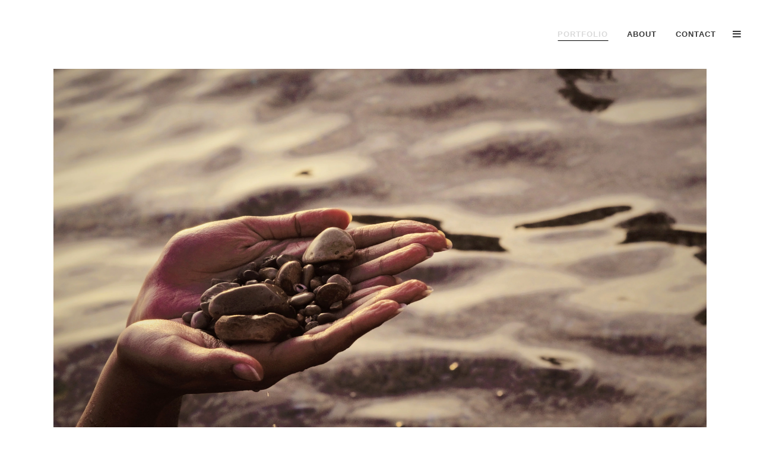

--- FILE ---
content_type: text/html; charset=UTF-8
request_url: https://www.navroopsahdev.in/photography/ibiza-summer-2015/
body_size: 15503
content:
<!DOCTYPE html><html lang="en-US"><head><script data-no-optimize="1">var litespeed_docref=sessionStorage.getItem("litespeed_docref");litespeed_docref&&(Object.defineProperty(document,"referrer",{get:function(){return litespeed_docref}}),sessionStorage.removeItem("litespeed_docref"));</script> <meta charset="UTF-8"/><link rel="profile" href="https://gmpg.org/xfn/11" /><meta name=viewport content="width=device-width,initial-scale=1,user-scalable=no"><title>Ibiza, Summer 2015 &#8211; Navroop Sahdev Photography</title><meta name='robots' content='max-image-preview:large' /><link rel='dns-prefetch' href='//stats.wp.com' /><link rel='dns-prefetch' href='//fonts.googleapis.com' /><link rel="alternate" type="application/rss+xml" title="Navroop Sahdev Photography &raquo; Feed" href="https://www.navroopsahdev.in/feed/" /><link rel="alternate" type="application/rss+xml" title="Navroop Sahdev Photography &raquo; Comments Feed" href="https://www.navroopsahdev.in/comments/feed/" /><link rel="alternate" title="oEmbed (JSON)" type="application/json+oembed" href="https://www.navroopsahdev.in/wp-json/oembed/1.0/embed?url=https%3A%2F%2Fwww.navroopsahdev.in%2Fphotography%2Fibiza-summer-2015%2F" /><link rel="alternate" title="oEmbed (XML)" type="text/xml+oembed" href="https://www.navroopsahdev.in/wp-json/oembed/1.0/embed?url=https%3A%2F%2Fwww.navroopsahdev.in%2Fphotography%2Fibiza-summer-2015%2F&#038;format=xml" /><style id='wp-img-auto-sizes-contain-inline-css' type='text/css'>img:is([sizes=auto i],[sizes^="auto," i]){contain-intrinsic-size:3000px 1500px}
/*# sourceURL=wp-img-auto-sizes-contain-inline-css */</style><style id="litespeed-ccss">ul{box-sizing:border-box}:root{--wp--preset--font-size--normal:16px;--wp--preset--font-size--huge:42px}.aligncenter{clear:both}html :where(img[class*=wp-image-]){height:auto;max-width:100%}:root{--wp--preset--aspect-ratio--square:1;--wp--preset--aspect-ratio--4-3:4/3;--wp--preset--aspect-ratio--3-4:3/4;--wp--preset--aspect-ratio--3-2:3/2;--wp--preset--aspect-ratio--2-3:2/3;--wp--preset--aspect-ratio--16-9:16/9;--wp--preset--aspect-ratio--9-16:9/16;--wp--preset--color--black:#000000;--wp--preset--color--cyan-bluish-gray:#abb8c3;--wp--preset--color--white:#ffffff;--wp--preset--color--pale-pink:#f78da7;--wp--preset--color--vivid-red:#cf2e2e;--wp--preset--color--luminous-vivid-orange:#ff6900;--wp--preset--color--luminous-vivid-amber:#fcb900;--wp--preset--color--light-green-cyan:#7bdcb5;--wp--preset--color--vivid-green-cyan:#00d084;--wp--preset--color--pale-cyan-blue:#8ed1fc;--wp--preset--color--vivid-cyan-blue:#0693e3;--wp--preset--color--vivid-purple:#9b51e0;--wp--preset--gradient--vivid-cyan-blue-to-vivid-purple:linear-gradient(135deg,rgba(6,147,227,1) 0%,rgb(155,81,224) 100%);--wp--preset--gradient--light-green-cyan-to-vivid-green-cyan:linear-gradient(135deg,rgb(122,220,180) 0%,rgb(0,208,130) 100%);--wp--preset--gradient--luminous-vivid-amber-to-luminous-vivid-orange:linear-gradient(135deg,rgba(252,185,0,1) 0%,rgba(255,105,0,1) 100%);--wp--preset--gradient--luminous-vivid-orange-to-vivid-red:linear-gradient(135deg,rgba(255,105,0,1) 0%,rgb(207,46,46) 100%);--wp--preset--gradient--very-light-gray-to-cyan-bluish-gray:linear-gradient(135deg,rgb(238,238,238) 0%,rgb(169,184,195) 100%);--wp--preset--gradient--cool-to-warm-spectrum:linear-gradient(135deg,rgb(74,234,220) 0%,rgb(151,120,209) 20%,rgb(207,42,186) 40%,rgb(238,44,130) 60%,rgb(251,105,98) 80%,rgb(254,248,76) 100%);--wp--preset--gradient--blush-light-purple:linear-gradient(135deg,rgb(255,206,236) 0%,rgb(152,150,240) 100%);--wp--preset--gradient--blush-bordeaux:linear-gradient(135deg,rgb(254,205,165) 0%,rgb(254,45,45) 50%,rgb(107,0,62) 100%);--wp--preset--gradient--luminous-dusk:linear-gradient(135deg,rgb(255,203,112) 0%,rgb(199,81,192) 50%,rgb(65,88,208) 100%);--wp--preset--gradient--pale-ocean:linear-gradient(135deg,rgb(255,245,203) 0%,rgb(182,227,212) 50%,rgb(51,167,181) 100%);--wp--preset--gradient--electric-grass:linear-gradient(135deg,rgb(202,248,128) 0%,rgb(113,206,126) 100%);--wp--preset--gradient--midnight:linear-gradient(135deg,rgb(2,3,129) 0%,rgb(40,116,252) 100%);--wp--preset--font-size--small:13px;--wp--preset--font-size--medium:20px;--wp--preset--font-size--large:36px;--wp--preset--font-size--x-large:42px;--wp--preset--spacing--20:0.44rem;--wp--preset--spacing--30:0.67rem;--wp--preset--spacing--40:1rem;--wp--preset--spacing--50:1.5rem;--wp--preset--spacing--60:2.25rem;--wp--preset--spacing--70:3.38rem;--wp--preset--spacing--80:5.06rem;--wp--preset--shadow--natural:6px 6px 9px rgba(0, 0, 0, 0.2);--wp--preset--shadow--deep:12px 12px 50px rgba(0, 0, 0, 0.4);--wp--preset--shadow--sharp:6px 6px 0px rgba(0, 0, 0, 0.2);--wp--preset--shadow--outlined:6px 6px 0px -3px rgba(255, 255, 255, 1), 6px 6px rgba(0, 0, 0, 1);--wp--preset--shadow--crisp:6px 6px 0px rgba(0, 0, 0, 1)}.fa{display:inline-block;font:normal normal normal 14px/1 FontAwesome;font-size:inherit;text-rendering:auto;-webkit-font-smoothing:antialiased;-moz-osx-font-smoothing:grayscale}.fa-stack{position:relative;display:inline-block;width:2em;height:2em;line-height:2em;vertical-align:middle}.fa-bars:before{content:""}.fa-angle-right:before{content:""}.fa-angle-up:before{content:""}.fa-angle-down:before{content:""}a,body,div,h5,html,i,li,p,span,ul{background:0 0;border:0;margin:0;padding:0;vertical-align:baseline;outline:0}header,nav,section{display:block}a img{border:none}.wp-caption,img{max-width:100%;height:auto}.wp-caption-text{font-style:italic;margin:0}h5{font-size:18px;line-height:1.444444444444444em;letter-spacing:1px;font-weight:700;text-transform:uppercase}h5{color:#393939}a{color:#e6ae48;text-decoration:none}img{image-rendering:optimizeQuality}ul{list-style-position:inside}.clearfix:after,.clearfix:before{content:" ";display:table}.clearfix:after{clear:both}.aligncenter{display:block;margin:10px auto}html{height:100%;margin:0!important}body{font-family:Raleway,sans-serif;font-size:13px;line-height:23px;color:#8d8d8d;font-weight:400;background-color:#f5f5f5;overflow-y:scroll;overflow-x:hidden!important;-webkit-font-smoothing:antialiased}.wrapper{background-color:#f5f5f5;position:relative;z-index:1000;left:0}.wrapper_inner{width:100%;overflow:hidden}.sticky,.wp-caption,.wp-caption-text{opacity:1}.meta{display:none}.content{margin-top:0;position:relative;z-index:100;background-color:#f5f5f5}.container{position:relative;padding:0;width:100%;z-index:100}.container_inner{width:1100px;margin:0 auto}.content .container{background-color:#f5f5f5}.content .container .container_inner.default_template_holder{padding-top:44px}.ajax_loader{position:fixed;top:50%;left:50%;z-index:1100;display:none}.ajax_loader_1{position:relative;display:inline-block;width:100%;height:100%}@-webkit-keyframes pulsating_circle{0%{-webkit-transform:scale(.1);transform:scale(.1);opacity:1}70%{-webkit-transform:scale(1);transform:scale(1);opacity:.7}100%{opacity:0}}@keyframes pulsating_circle{0%{-webkit-transform:scale(.1);transform:scale(.1);opacity:1}70%{-webkit-transform:scale(1);transform:scale(1);opacity:.7}100%{opacity:0}}.ajax_loader .pulsating_circle{height:50px;width:50px;border-radius:100%;border:2px solid #303030;-webkit-animation:pulsating_circle 1s 0s infinite cubic-bezier(.21,.53,.56,.8);animation:pulsating_circle 1s 0s infinite cubic-bezier(.21,.53,.56,.8)}#back_to_top{height:auto;position:fixed;bottom:65px;margin:0;z-index:10000;right:25px;opacity:0;visibility:hidden}#back_to_top>span{width:46px;height:46px;line-height:46px;text-decoration:none;text-align:center;font-size:15px;color:#fff;background-color:#d1d1d1;border:1px solid #fff0;-webkit-box-sizing:border-box;box-sizing:border-box}header{width:100%;display:inline-block;margin:0;vertical-align:middle;position:relative;z-index:110;-webkit-backface-visibility:hidden}header .header_inner_left{position:absolute;left:45px;top:0}header .header_top_bottom_holder{position:relative}.header_inner_right{float:right;position:relative;z-index:110}.header_bottom{padding:0 45px;position:relative;background-color:#fff}.logo_wrapper{height:100px;float:left}.q_logo{position:relative;top:50%;left:0}.q_logo a{position:relative;display:block;visibility:hidden}.q_logo img{display:block;opacity:1;position:absolute;top:-50%;width:auto!important;max-width:none}.q_logo img.dark,.q_logo img.light,.q_logo img.sticky{opacity:0}.side_area_slide_with_content .side_menu{right:-400px;width:400px;z-index:1005;box-sizing:border-box;-webkit-box-sizing:border-box;-moz-box-sizing:border-box}header.fixed{width:100%;position:fixed;z-index:110;top:0;left:0}@media only screen and (min-width:1000px){header:not(.centered_logo) .q_logo img{height:100%}}nav.main_menu{position:absolute;left:50%;z-index:100;text-align:left}nav.main_menu.right{position:relative;left:auto;float:right}nav.main_menu ul{list-style:none outside none;margin:0;padding:0}nav.main_menu>ul{left:-50%;position:relative}nav.main_menu.right>ul{left:auto}nav.main_menu ul li{display:inline-block;float:left;padding:0;margin:0;background-repeat:no-repeat;background-position:right}nav.main_menu ul li a{color:#777;font-weight:400;text-decoration:none;display:inline-block;position:relative;line-height:100px;padding:0;margin:0}nav.main_menu>ul>li>a{position:relative;padding:0 24px;color:dimgray;text-transform:uppercase;font-weight:700;font-size:12px;letter-spacing:2px;display:inline-block;height:100%;background-color:#fff0}nav.main_menu>ul>li:not(:first-child):before{content:"|";position:relative;left:-2px;top:-1px;color:dimgray;font-size:12px;font-weight:400}nav.main_menu>ul>li.active>a{color:#e6ae48}nav.main_menu>ul>li>a>i.blank{display:none}.menu-animation-underline nav.main_menu>ul>li>a .menu-text{position:relative}.menu-animation-underline nav.main_menu>ul>li>a .menu-text:before{content:"";display:block;width:0%;height:1px;background-color:#e6ae48;position:absolute;left:50%;-webkit-transform:translate(-50%,0) translateZ(0);transform:translate(-50%,0) translateZ(0)}.menu-animation-underline nav.main_menu>ul>li>a .menu-text:before{bottom:-4px}.menu-animation-underline nav.main_menu>ul>li.active>a .menu-text:before{width:100%}.drop_down ul{list-style:none}.drop_down ul li{position:relative}.drop_down .second{left:0;margin:0;top:100%;position:absolute;display:block;visibility:hidden;overflow:hidden;opacity:0;z-index:10;border-top:5px solid #e6ae48}.drop_down .second .inner{position:relative;padding:0;display:block;z-index:997}.drop_down .second .inner>ul,li.narrow .second .inner ul{display:inline-block;position:relative;background-color:#fff}li.narrow .second .inner ul{padding:14px 0 22px}.drop_down .second .inner ul li{display:block;padding:0 15px;position:relative;float:none;height:auto;background:0;width:190px}li.narrow .second .inner ul li:last-child{border-bottom:none}.drop_down .narrow .second .inner ul li{padding:0;width:235px}.drop_down .second .inner ul li a{display:block;color:#a6a6a6;height:auto;font-size:12px;line-height:34px;font-weight:500;margin:0 24px;padding:0 4px;border-bottom:1px solid #fff0}.drop_down .second .inner>ul>li:last-child>a{border-bottom:0}.drop_down .second i{display:none}.mobile_menu_button{display:none;float:left;height:100px;margin:0 20px 0 0}.mobile_menu_button span{color:#777;width:19px;height:17px;font-size:14px;z-index:50;display:table-cell;position:relative;vertical-align:middle}nav.mobile_menu{display:none;width:100%;float:left;position:relative;top:0;text-align:left;overflow:hidden;background-color:#fff;z-index:100}nav.mobile_menu ul{display:none;width:100%;position:relative;list-style:none;padding:0;margin:0}nav.mobile_menu>ul{margin-bottom:-1px!important}nav.mobile_menu ul li{margin:0;padding:0;position:relative}nav.mobile_menu ul li{border-bottom:1px solid #eaeaea}nav.mobile_menu ul li:last-child{border:0!important}nav.mobile_menu ul>li.has_sub>span.mobile_arrow{display:inline-block;float:right;height:35px;line-height:35px;margin:0;padding:0 10px 0 0;position:absolute;top:0;right:0;text-align:right;width:50px;color:#8d8d8d;z-index:9000}nav.mobile_menu ul li span.mobile_arrow i{color:inherit}nav.mobile_menu ul>li>span.mobile_arrow i{display:none}nav.mobile_menu ul>li.has_sub>span.mobile_arrow i{display:inline}nav.mobile_menu ul>li.has_sub>span.mobile_arrow i.fa-angle-down{display:none}nav.mobile_menu ul li a{font-size:13px;color:#8d8d8d;padding:9px 0;display:block;position:relative;text-transform:none;line-height:17px;letter-spacing:0}nav.mobile_menu ul li.active>a{color:#e6ae48}nav.mobile_menu ul li ul li{margin:0 0 0 20px}.side_menu_button_wrapper{display:table}.side_menu_button{display:table-cell;vertical-align:middle;height:100px}.side_menu_button>a{font-size:14px;position:relative;display:inline;width:20px;height:20px;padding:0 12px}.mobile_menu_button span,.side_menu_button>a{color:#5d5d5d}:-moz-placeholder,:-ms-input-placeholder,::-moz-placeholder,::-webkit-input-placeholder{color:#fff;margin:10px 0 0}.content .container .container_inner>p{margin-bottom:15px}.side_menu{background-color:#393939;height:100%;min-height:100%;overflow:hidden;padding:30px;position:fixed;top:0;right:-270px;width:270px;z-index:90;box-sizing:border-box;-webkit-box-sizing:border-box;-moz-box-sizing:border-box}.side_menu h5{margin:0 0 12px 0;color:#fff}.side_menu .widget{margin:0 0 30px}.side_menu a,.side_menu p{color:#8d8d8d}.side_menu .side_menu_title{display:block;margin:0 0 12px}.side_menu h5{color:#fff}.side_menu a.close_side_menu_fold{display:inline-block;position:absolute;top:30px;right:30px;width:19px;height:19px;line-height:19px;z-index:1000}.side_menu a.close_side_menu_fold .line{height:3px;width:19px;background-color:#fff0;margin:0;top:50%;-ms-transform:translateY(-50%);transform:translateY(-50%);-webkit-transform:translateY(-50%);left:0;position:absolute;display:inline-block}.side_menu a.close_side_menu_fold .line:before{background-color:#fff;-webkit-transform:rotate(-45deg);-ms-transform:rotate(-45deg);transform:rotate(-45deg);height:3px;width:19px;top:0;content:"";display:block;position:absolute;z-index:-1;-webkit-backface-visibility:hidden}.side_menu a.close_side_menu_fold .line:after{background-color:#fff;-webkit-transform:rotate(45deg);-ms-transform:rotate(45deg);transform:rotate(45deg);height:3px;width:19px;top:0;content:"";display:block;position:absolute;z-index:-1;-webkit-backface-visibility:hidden}a,nav.main_menu>ul>li.active>a,nav.mobile_menu ul li.active>a{color:#000}.menu-animation-underline nav.main_menu>ul>li>a .menu-text:before{background-color:#000}.drop_down .second{border-color:#000}.ajax_loader .pulsating_circle{border-color:#393939}body{font-family:"Raleway",sans-serif;color:dimgray;font-size:14px;font-weight:400}body,.wrapper,.content,.content .container{background-color:#fff}.header_bottom{background-color:rgb(255 255 255)}.content{margin-top:0}.logo_wrapper,.side_menu_button{height:116px}nav.main_menu>ul>li>a{line-height:116px}nav.main_menu>ul>li>a{color:#393939;font-family:"Raleway",sans-serif;font-size:13px;font-style:normal;font-weight:700;text-transform:uppercase;letter-spacing:1px}nav.main_menu>ul>li.active>a{color:#dadada}nav.main_menu>ul>li:not(:first-child):before{font-size:13px}nav.main_menu>ul>li:not(:first-child):before{content:none}nav.main_menu>ul>li>a{padding:0 16px}.drop_down .second .inner>ul>li>a{color:#ababab;font-family:"Open Sans",sans-serif!important;font-size:13px;line-height:27px;font-style:normal;font-weight:400;text-transform:capitalize;letter-spacing:0}.drop_down .second{border-color:#555}.drop_down .second{border-color:#e2e2e2}.drop_down .second{border-width:1px}.drop_down .second .inner ul li a{padding-top:5px;padding-bottom:5px}nav.mobile_menu ul li a{color:#393939;font-family:"Raleway",sans-serif;font-size:12px;font-style:normal;font-weight:600;text-transform:uppercase;letter-spacing:1px}nav.mobile_menu ul>li.has_sub>span.mobile_arrow{color:#393939}nav.mobile_menu ul li.active>a{color:#dadada}nav.mobile_menu ul li{border-color:#fff}h5{font-family:"Raleway",sans-serif;font-size:17px;font-style:normal;font-weight:700;letter-spacing:2px;text-transform:uppercase}h5{color:#393939}p{font-family:"Open Sans",sans-serif;font-size:14px;line-height:32px;letter-spacing:0;font-weight:400;font-style:normal;text-transform:none;color:dimgray}a{color:dimgray}.menu-animation-underline nav.main_menu>ul>li>a .menu-text:before{background-color:#000}#back_to_top>span{font-size:20px;color:#fff;background-color:#393939}.side_menu{background-color:#393939}.side_menu .widget,.side_menu .widget p{color:#d9d9d9}.side_menu h5{font-family:Raleway,sans-serif;font-size:14px;letter-spacing:1px;font-weight:700;font-style:normal;text-transform:uppercase;color:#fff}.side_menu{text-align:center}.side_menu{padding-top:5%;padding-right:40px;padding-left:40px}.side_menu a.close_side_menu_fold{top:48px}.side_menu a.close_side_menu_fold{right:30px}.side_menu_button>a,.mobile_menu_button span{color:#393939;font-size:16px}@media only screen and (max-width:1200px){.container_inner{width:950px}}@media only screen and (max-width:1000px){.container_inner{width:768px}.header_inner_left,header{position:relative!important;left:0!important;margin-bottom:0}.content{margin-bottom:0!important}header{top:0!important;margin-top:0!important;display:block}.header_bottom{background-color:#fff}header .q_logo img.normal{display:block!important;opacity:1!important;position:relative;margin:0 auto}header .q_logo img.dark,header .q_logo img.light,header .q_logo img.sticky{display:none!important}.main_menu{display:none!important}nav.mobile_menu{display:block}.mobile_menu_button{display:table}nav.mobile_menu>ul{margin:0 auto}.logo_wrapper{display:table;height:100px;left:50%;position:absolute}.q_logo{display:table-cell;position:relative;top:auto;vertical-align:middle}.q_logo a{left:-50%;width:auto!important}.q_logo img{top:0;left:0}.side_menu_button{height:100px}.content .container .container_inner.default_template_holder{padding:44px 0 0}body .content{margin-top:0!important}}@media only screen and (max-width:768px){.container_inner{width:600px}}@media only screen and (max-width:600px){.container_inner{width:420px}}@media only screen and (max-width:480px){.container_inner{width:300px}.header_bottom{padding:0 25px}nav.mobile_menu>ul{width:auto}.side_menu_button>a{padding:0 0 0 5px}.side_area_slide_with_content .side_menu{width:300px}}@media only screen and (max-width:420px){.header_bottom{padding:0 15px}}@media only screen and (max-width:350px){.container_inner{width:95%}}@media only screen and (max-width:1000px){.header_bottom{background-color:#fff}}.header_bottom{padding:0 20px}header .header_inner_left{left:30px}</style><link rel="preload" data-asynced="1" data-optimized="2" as="style" onload="this.onload=null;this.rel='stylesheet'" href="https://www.navroopsahdev.in/wp-content/litespeed/ucss/6bf47196290b16b09aaa5a5d984a5113.css?ver=9ccad" /><script data-optimized="1" type="litespeed/javascript" data-src="https://www.navroopsahdev.in/wp-content/plugins/litespeed-cache/assets/js/css_async.min.js"></script> <style id='global-styles-inline-css' type='text/css'>:root{--wp--preset--aspect-ratio--square: 1;--wp--preset--aspect-ratio--4-3: 4/3;--wp--preset--aspect-ratio--3-4: 3/4;--wp--preset--aspect-ratio--3-2: 3/2;--wp--preset--aspect-ratio--2-3: 2/3;--wp--preset--aspect-ratio--16-9: 16/9;--wp--preset--aspect-ratio--9-16: 9/16;--wp--preset--color--black: #000000;--wp--preset--color--cyan-bluish-gray: #abb8c3;--wp--preset--color--white: #ffffff;--wp--preset--color--pale-pink: #f78da7;--wp--preset--color--vivid-red: #cf2e2e;--wp--preset--color--luminous-vivid-orange: #ff6900;--wp--preset--color--luminous-vivid-amber: #fcb900;--wp--preset--color--light-green-cyan: #7bdcb5;--wp--preset--color--vivid-green-cyan: #00d084;--wp--preset--color--pale-cyan-blue: #8ed1fc;--wp--preset--color--vivid-cyan-blue: #0693e3;--wp--preset--color--vivid-purple: #9b51e0;--wp--preset--gradient--vivid-cyan-blue-to-vivid-purple: linear-gradient(135deg,rgb(6,147,227) 0%,rgb(155,81,224) 100%);--wp--preset--gradient--light-green-cyan-to-vivid-green-cyan: linear-gradient(135deg,rgb(122,220,180) 0%,rgb(0,208,130) 100%);--wp--preset--gradient--luminous-vivid-amber-to-luminous-vivid-orange: linear-gradient(135deg,rgb(252,185,0) 0%,rgb(255,105,0) 100%);--wp--preset--gradient--luminous-vivid-orange-to-vivid-red: linear-gradient(135deg,rgb(255,105,0) 0%,rgb(207,46,46) 100%);--wp--preset--gradient--very-light-gray-to-cyan-bluish-gray: linear-gradient(135deg,rgb(238,238,238) 0%,rgb(169,184,195) 100%);--wp--preset--gradient--cool-to-warm-spectrum: linear-gradient(135deg,rgb(74,234,220) 0%,rgb(151,120,209) 20%,rgb(207,42,186) 40%,rgb(238,44,130) 60%,rgb(251,105,98) 80%,rgb(254,248,76) 100%);--wp--preset--gradient--blush-light-purple: linear-gradient(135deg,rgb(255,206,236) 0%,rgb(152,150,240) 100%);--wp--preset--gradient--blush-bordeaux: linear-gradient(135deg,rgb(254,205,165) 0%,rgb(254,45,45) 50%,rgb(107,0,62) 100%);--wp--preset--gradient--luminous-dusk: linear-gradient(135deg,rgb(255,203,112) 0%,rgb(199,81,192) 50%,rgb(65,88,208) 100%);--wp--preset--gradient--pale-ocean: linear-gradient(135deg,rgb(255,245,203) 0%,rgb(182,227,212) 50%,rgb(51,167,181) 100%);--wp--preset--gradient--electric-grass: linear-gradient(135deg,rgb(202,248,128) 0%,rgb(113,206,126) 100%);--wp--preset--gradient--midnight: linear-gradient(135deg,rgb(2,3,129) 0%,rgb(40,116,252) 100%);--wp--preset--font-size--small: 13px;--wp--preset--font-size--medium: 20px;--wp--preset--font-size--large: 36px;--wp--preset--font-size--x-large: 42px;--wp--preset--spacing--20: 0.44rem;--wp--preset--spacing--30: 0.67rem;--wp--preset--spacing--40: 1rem;--wp--preset--spacing--50: 1.5rem;--wp--preset--spacing--60: 2.25rem;--wp--preset--spacing--70: 3.38rem;--wp--preset--spacing--80: 5.06rem;--wp--preset--shadow--natural: 6px 6px 9px rgba(0, 0, 0, 0.2);--wp--preset--shadow--deep: 12px 12px 50px rgba(0, 0, 0, 0.4);--wp--preset--shadow--sharp: 6px 6px 0px rgba(0, 0, 0, 0.2);--wp--preset--shadow--outlined: 6px 6px 0px -3px rgb(255, 255, 255), 6px 6px rgb(0, 0, 0);--wp--preset--shadow--crisp: 6px 6px 0px rgb(0, 0, 0);}:where(.is-layout-flex){gap: 0.5em;}:where(.is-layout-grid){gap: 0.5em;}body .is-layout-flex{display: flex;}.is-layout-flex{flex-wrap: wrap;align-items: center;}.is-layout-flex > :is(*, div){margin: 0;}body .is-layout-grid{display: grid;}.is-layout-grid > :is(*, div){margin: 0;}:where(.wp-block-columns.is-layout-flex){gap: 2em;}:where(.wp-block-columns.is-layout-grid){gap: 2em;}:where(.wp-block-post-template.is-layout-flex){gap: 1.25em;}:where(.wp-block-post-template.is-layout-grid){gap: 1.25em;}.has-black-color{color: var(--wp--preset--color--black) !important;}.has-cyan-bluish-gray-color{color: var(--wp--preset--color--cyan-bluish-gray) !important;}.has-white-color{color: var(--wp--preset--color--white) !important;}.has-pale-pink-color{color: var(--wp--preset--color--pale-pink) !important;}.has-vivid-red-color{color: var(--wp--preset--color--vivid-red) !important;}.has-luminous-vivid-orange-color{color: var(--wp--preset--color--luminous-vivid-orange) !important;}.has-luminous-vivid-amber-color{color: var(--wp--preset--color--luminous-vivid-amber) !important;}.has-light-green-cyan-color{color: var(--wp--preset--color--light-green-cyan) !important;}.has-vivid-green-cyan-color{color: var(--wp--preset--color--vivid-green-cyan) !important;}.has-pale-cyan-blue-color{color: var(--wp--preset--color--pale-cyan-blue) !important;}.has-vivid-cyan-blue-color{color: var(--wp--preset--color--vivid-cyan-blue) !important;}.has-vivid-purple-color{color: var(--wp--preset--color--vivid-purple) !important;}.has-black-background-color{background-color: var(--wp--preset--color--black) !important;}.has-cyan-bluish-gray-background-color{background-color: var(--wp--preset--color--cyan-bluish-gray) !important;}.has-white-background-color{background-color: var(--wp--preset--color--white) !important;}.has-pale-pink-background-color{background-color: var(--wp--preset--color--pale-pink) !important;}.has-vivid-red-background-color{background-color: var(--wp--preset--color--vivid-red) !important;}.has-luminous-vivid-orange-background-color{background-color: var(--wp--preset--color--luminous-vivid-orange) !important;}.has-luminous-vivid-amber-background-color{background-color: var(--wp--preset--color--luminous-vivid-amber) !important;}.has-light-green-cyan-background-color{background-color: var(--wp--preset--color--light-green-cyan) !important;}.has-vivid-green-cyan-background-color{background-color: var(--wp--preset--color--vivid-green-cyan) !important;}.has-pale-cyan-blue-background-color{background-color: var(--wp--preset--color--pale-cyan-blue) !important;}.has-vivid-cyan-blue-background-color{background-color: var(--wp--preset--color--vivid-cyan-blue) !important;}.has-vivid-purple-background-color{background-color: var(--wp--preset--color--vivid-purple) !important;}.has-black-border-color{border-color: var(--wp--preset--color--black) !important;}.has-cyan-bluish-gray-border-color{border-color: var(--wp--preset--color--cyan-bluish-gray) !important;}.has-white-border-color{border-color: var(--wp--preset--color--white) !important;}.has-pale-pink-border-color{border-color: var(--wp--preset--color--pale-pink) !important;}.has-vivid-red-border-color{border-color: var(--wp--preset--color--vivid-red) !important;}.has-luminous-vivid-orange-border-color{border-color: var(--wp--preset--color--luminous-vivid-orange) !important;}.has-luminous-vivid-amber-border-color{border-color: var(--wp--preset--color--luminous-vivid-amber) !important;}.has-light-green-cyan-border-color{border-color: var(--wp--preset--color--light-green-cyan) !important;}.has-vivid-green-cyan-border-color{border-color: var(--wp--preset--color--vivid-green-cyan) !important;}.has-pale-cyan-blue-border-color{border-color: var(--wp--preset--color--pale-cyan-blue) !important;}.has-vivid-cyan-blue-border-color{border-color: var(--wp--preset--color--vivid-cyan-blue) !important;}.has-vivid-purple-border-color{border-color: var(--wp--preset--color--vivid-purple) !important;}.has-vivid-cyan-blue-to-vivid-purple-gradient-background{background: var(--wp--preset--gradient--vivid-cyan-blue-to-vivid-purple) !important;}.has-light-green-cyan-to-vivid-green-cyan-gradient-background{background: var(--wp--preset--gradient--light-green-cyan-to-vivid-green-cyan) !important;}.has-luminous-vivid-amber-to-luminous-vivid-orange-gradient-background{background: var(--wp--preset--gradient--luminous-vivid-amber-to-luminous-vivid-orange) !important;}.has-luminous-vivid-orange-to-vivid-red-gradient-background{background: var(--wp--preset--gradient--luminous-vivid-orange-to-vivid-red) !important;}.has-very-light-gray-to-cyan-bluish-gray-gradient-background{background: var(--wp--preset--gradient--very-light-gray-to-cyan-bluish-gray) !important;}.has-cool-to-warm-spectrum-gradient-background{background: var(--wp--preset--gradient--cool-to-warm-spectrum) !important;}.has-blush-light-purple-gradient-background{background: var(--wp--preset--gradient--blush-light-purple) !important;}.has-blush-bordeaux-gradient-background{background: var(--wp--preset--gradient--blush-bordeaux) !important;}.has-luminous-dusk-gradient-background{background: var(--wp--preset--gradient--luminous-dusk) !important;}.has-pale-ocean-gradient-background{background: var(--wp--preset--gradient--pale-ocean) !important;}.has-electric-grass-gradient-background{background: var(--wp--preset--gradient--electric-grass) !important;}.has-midnight-gradient-background{background: var(--wp--preset--gradient--midnight) !important;}.has-small-font-size{font-size: var(--wp--preset--font-size--small) !important;}.has-medium-font-size{font-size: var(--wp--preset--font-size--medium) !important;}.has-large-font-size{font-size: var(--wp--preset--font-size--large) !important;}.has-x-large-font-size{font-size: var(--wp--preset--font-size--x-large) !important;}
/*# sourceURL=global-styles-inline-css */</style><style id='classic-theme-styles-inline-css' type='text/css'>/*! This file is auto-generated */
.wp-block-button__link{color:#fff;background-color:#32373c;border-radius:9999px;box-shadow:none;text-decoration:none;padding:calc(.667em + 2px) calc(1.333em + 2px);font-size:1.125em}.wp-block-file__button{background:#32373c;color:#fff;text-decoration:none}
/*# sourceURL=/wp-includes/css/classic-themes.min.css */</style><style id='stockholm-style-dynamic-responsive-inline-css' type='text/css'>.fotter_top_border_holder {
margin: 0 30px;
width: inherit;
}

.footer_top.footer_top_full {
    padding: 31px 30px;
}

.q_social_icon_holder span.tiny {
font-size: 14px;
}

.q_social_icon_holder {
margin: 0 !important;
}

@media only screen and (max-width: 600px) {
.footer_top_holder .textwidget,
.footer_top_holder .textwidget div {
    text-align: center !important;
}
}

@media only screen and (max-width: 480px) {
.footer_top .column_inner > div {
    margin: 0px !important;
}
}

.header_bottom {
    padding: 0px 20px;
}

header .header_inner_left {
    left: 30px;
}

div.wpcf7 img.ajax-loader {
    display: none !important;
}

h3.info_section_title {
    margin-bottom: 15px;
}

.flexslider .flex-prev {
left: 0px;
}

.flexslider .flex-next {
right: 0px;
}
/*# sourceURL=stockholm-style-dynamic-responsive-inline-css */</style> <script type="litespeed/javascript" data-src="https://www.navroopsahdev.in/wp-includes/js/jquery/jquery.min.js" id="jquery-core-js"></script> <script></script><link rel="https://api.w.org/" href="https://www.navroopsahdev.in/wp-json/" /><link rel="alternate" title="JSON" type="application/json" href="https://www.navroopsahdev.in/wp-json/wp/v2/pages/301" /><link rel="EditURI" type="application/rsd+xml" title="RSD" href="https://www.navroopsahdev.in/xmlrpc.php?rsd" /><link rel="canonical" href="https://www.navroopsahdev.in/photography/ibiza-summer-2015/" /><link rel='shortlink' href='https://www.navroopsahdev.in/?p=301' /><style>img#wpstats{display:none}</style><meta name="generator" content="Powered by WPBakery Page Builder - drag and drop page builder for WordPress."/><link rel="icon" href="https://www.navroopsahdev.in/wp-content/uploads/2016/03/cropped-ns-logo-black-1-1-32x32.png" sizes="32x32" /><link rel="icon" href="https://www.navroopsahdev.in/wp-content/uploads/2016/03/cropped-ns-logo-black-1-1-192x192.png" sizes="192x192" /><link rel="apple-touch-icon" href="https://www.navroopsahdev.in/wp-content/uploads/2016/03/cropped-ns-logo-black-1-1-180x180.png" /><meta name="msapplication-TileImage" content="https://www.navroopsahdev.in/wp-content/uploads/2016/03/cropped-ns-logo-black-1-1-270x270.png" /><style type="text/css" id="wp-custom-css">/*
You can add your own CSS here.

Click the help icon above to learn more.
*/
.contact_detail {
    max-width: 650px;
    margin: 0 auto;
}
.page-template-contact-page .container {
    background-image: url(http://navroopsahdev.in/wp-content/uploads/2015/05/0001-Antarctica-170311-5.jpg?id=503) !important;
    background-position: center !important;
    background-repeat: no-repeat !important;
    background-size: cover !important;
    padding: 40px;
}
.lxt-con{
display:none;}</style><noscript><style>.wpb_animate_when_almost_visible { opacity: 1; }</style></noscript></head><body class="wp-singular page-template-default page page-id-301 page-child parent-pageid-153 wp-theme-stockholm stockholm-core-2.4 select-theme-ver-9.6 ajax_leftright page_not_loaded menu-animation-underline side_area_slide_with_content smooth_scroll  qode_menu_ wpb-js-composer js-comp-ver-8.7.2 vc_responsive"><div class="ajax_loader"><div class="ajax_loader_1"><div class="pulsating_circle"></div></div></div><section class="side_menu right"><div class="side_menu_title"><h5>NAVROOP K. SAHDEV</h5></div>
<a href="#" class="close_side_menu_fold"><i class="line">&nbsp;</i></a><div id="media_image-3" class="widget widget_media_image posts_holder"><img data-lazyloaded="1" src="[data-uri]" width="3184" height="4758" data-src="https://www.navroopsahdev.in/wp-content/uploads/2017/09/0001-Photoshoot-batch-2-edits-170826-e1505093675941.jpg.webp" class="image wp-image-876  attachment-full size-full" alt="navroop_sahdev" style="max-width: 100%; height: auto;" decoding="async" fetchpriority="high" data-srcset="https://www.navroopsahdev.in/wp-content/uploads/2017/09/0001-Photoshoot-batch-2-edits-170826-e1505093675941.jpg.webp 3184w, https://www.navroopsahdev.in/wp-content/uploads/2017/09/0001-Photoshoot-batch-2-edits-170826-e1505093675941-201x300.jpg.webp 201w, https://www.navroopsahdev.in/wp-content/uploads/2017/09/0001-Photoshoot-batch-2-edits-170826-e1505093675941-768x1148.jpg.webp 768w, https://www.navroopsahdev.in/wp-content/uploads/2017/09/0001-Photoshoot-batch-2-edits-170826-e1505093675941-685x1024.jpg.webp 685w, https://www.navroopsahdev.in/wp-content/uploads/2017/09/0001-Photoshoot-batch-2-edits-170826-e1505093675941-700x1046.jpg.webp 700w, https://www.navroopsahdev.in/wp-content/uploads/2017/09/0001-Photoshoot-batch-2-edits-170826-e1505093675941-1100x1644.jpg.webp 1100w" data-sizes="(max-width: 3184px) 100vw, 3184px" /></div><div id="text-9" class="widget widget_text posts_holder"><div class="textwidget"><p>Entrepreneur | Economist | Photographer</p><p>&nbsp;</p></div></div></section><div class="wrapper"><div class="wrapper_inner">
<a id='back_to_top' href='#'>
<span class="fa-stack">
<i class="fa fa-angle-up"></i>				</span>
</a><header class="page_header scrolled_not_transparent scroll_top  fixed"><div class="header_inner clearfix"><div class="header_top_bottom_holder"><div class="header_bottom clearfix" style="background-color:rgba(255, 255, 255, 1);"><div class="header_inner_left"><div class="mobile_menu_button"><span><i class="fa fa-bars"></i></span></div><div class="logo_wrapper"><div class="q_logo">
<a href="https://www.navroopsahdev.in/">
<img data-lazyloaded="1" src="[data-uri]" width="200" height="52" class="normal" data-src="http://www.navroopsahdev.in/wp-content/uploads/2017/06/logo-200.png.webp" alt="Logo"/>
<img data-lazyloaded="1" src="[data-uri]" width="200" height="52" class="light" data-src="http://www.navroopsahdev.in/wp-content/uploads/2017/06/logo-200.png.webp" alt="Logo"/>
<img data-lazyloaded="1" src="[data-uri]" width="200" height="52" class="dark" data-src="http://www.navroopsahdev.in/wp-content/uploads/2017/06/logo-200.png.webp" alt="Logo"/>
<img data-lazyloaded="1" src="[data-uri]" width="200" height="52" class="sticky" data-src="http://www.navroopsahdev.in/wp-content/uploads/2017/06/logo-200.png.webp" alt="Logo"/>
</a></div></div></div><div class="header_inner_right"><div class="side_menu_button_wrapper right"><div class="side_menu_button">
<a class="side_menu_button_link normal" href="#">
<i class="fa fa-bars"></i>	</a></div></div></div><nav class="main_menu drop_down   right"><ul id="menu-main-menu" class=""><li id="nav-menu-item-616" class="menu-item menu-item-type-post_type menu-item-object-page current-page-ancestor current-menu-ancestor current-menu-parent current-page-parent current_page_parent current_page_ancestor menu-item-has-children active has_sub narrow"><a href="https://www.navroopsahdev.in/photography/" class=" current "><i class="menu_icon fa blank"></i><span class="menu-text">Portfolio</span><span class="plus"></span></a><div class="second"><div class="inner"><ul><li id="nav-menu-item-617" class="menu-item menu-item-type-post_type menu-item-object-page "><a href="https://www.navroopsahdev.in/photography/antarctica-summer-2017/" class=""><i class="menu_icon fa blank"></i><span class="menu-text">Antarctica, Summer 2017</span><span class="plus"></span></a></li><li id="nav-menu-item-618" class="menu-item menu-item-type-post_type menu-item-object-page "><a href="https://www.navroopsahdev.in/photography/athens-summer-2015/" class=""><i class="menu_icon fa blank"></i><span class="menu-text">Athens, Summer 2015</span><span class="plus"></span></a></li><li id="nav-menu-item-619" class="menu-item menu-item-type-post_type menu-item-object-page "><a href="https://www.navroopsahdev.in/photography/boston-spring-2015/" class=""><i class="menu_icon fa blank"></i><span class="menu-text">Boston, Spring 2015</span><span class="plus"></span></a></li><li id="nav-menu-item-620" class="menu-item menu-item-type-post_type menu-item-object-page "><a href="https://www.navroopsahdev.in/photography/grunsberg-fall-2015/" class=""><i class="menu_icon fa blank"></i><span class="menu-text">Grünsberg, Fall 2015</span><span class="plus"></span></a></li><li id="nav-menu-item-621" class="menu-item menu-item-type-post_type menu-item-object-page current-menu-item page_item page-item-301 current_page_item "><a href="https://www.navroopsahdev.in/photography/ibiza-summer-2015/" class=""><i class="menu_icon fa blank"></i><span class="menu-text">Ibiza, Summer 2015</span><span class="plus"></span></a></li><li id="nav-menu-item-622" class="menu-item menu-item-type-post_type menu-item-object-page "><a href="https://www.navroopsahdev.in/photography/iceland-summer-2016/" class=""><i class="menu_icon fa blank"></i><span class="menu-text">Iceland, Summer 2016</span><span class="plus"></span></a></li><li id="nav-menu-item-623" class="menu-item menu-item-type-post_type menu-item-object-page "><a href="https://www.navroopsahdev.in/photography/iceland-winter-2015/" class=""><i class="menu_icon fa blank"></i><span class="menu-text">Iceland, Winter 2015</span><span class="plus"></span></a></li><li id="nav-menu-item-624" class="menu-item menu-item-type-post_type menu-item-object-page "><a href="https://www.navroopsahdev.in/photography/longyearbyen-summer-2015/" class=""><i class="menu_icon fa blank"></i><span class="menu-text">Longyearbyen, Summer 2015</span><span class="plus"></span></a></li><li id="nav-menu-item-625" class="menu-item menu-item-type-post_type menu-item-object-page "><a href="https://www.navroopsahdev.in/photography/marleen/" class=""><i class="menu_icon fa blank"></i><span class="menu-text">Marleen, Fall 2015</span><span class="plus"></span></a></li><li id="nav-menu-item-626" class="menu-item menu-item-type-post_type menu-item-object-page "><a href="https://www.navroopsahdev.in/photography/santorini-summer-2015/" class=""><i class="menu_icon fa blank"></i><span class="menu-text">Santorini, Summer 2015</span><span class="plus"></span></a></li><li id="nav-menu-item-627" class="menu-item menu-item-type-post_type menu-item-object-page "><a href="https://www.navroopsahdev.in/photography/tierpark/" class=""><i class="menu_icon fa blank"></i><span class="menu-text">Tierpark, Fall 2015</span><span class="plus"></span></a></li></ul></div></div></li><li id="nav-menu-item-631" class="menu-item menu-item-type-post_type menu-item-object-page  narrow"><a href="https://www.navroopsahdev.in/about/" class=""><i class="menu_icon fa blank"></i><span class="menu-text">About</span><span class="plus"></span></a></li><li id="nav-menu-item-611" class="menu-item menu-item-type-post_type menu-item-object-page  narrow"><a href="https://www.navroopsahdev.in/contact/" class=""><i class="menu_icon fa blank"></i><span class="menu-text">Contact</span><span class="plus"></span></a></li></ul></nav><nav class="mobile_menu"><ul id="menu-main-menu-1" class=""><li id="mobile-menu-item-616" class="menu-item menu-item-type-post_type menu-item-object-page current-page-ancestor current-menu-ancestor current-menu-parent current-page-parent current_page_parent current_page_ancestor menu-item-has-children active has_sub"><a href="https://www.navroopsahdev.in/photography/" class=" current "><span>Portfolio</span></a><span class="mobile_arrow"><i class="fa fa-angle-right"></i><i class="fa fa-angle-down"></i></span><ul class="sub_menu"><li id="mobile-menu-item-617" class="menu-item menu-item-type-post_type menu-item-object-page "><a href="https://www.navroopsahdev.in/photography/antarctica-summer-2017/" class=""><span>Antarctica, Summer 2017</span></a><span class="mobile_arrow"><i class="fa fa-angle-right"></i><i class="fa fa-angle-down"></i></span></li><li id="mobile-menu-item-618" class="menu-item menu-item-type-post_type menu-item-object-page "><a href="https://www.navroopsahdev.in/photography/athens-summer-2015/" class=""><span>Athens, Summer 2015</span></a><span class="mobile_arrow"><i class="fa fa-angle-right"></i><i class="fa fa-angle-down"></i></span></li><li id="mobile-menu-item-619" class="menu-item menu-item-type-post_type menu-item-object-page "><a href="https://www.navroopsahdev.in/photography/boston-spring-2015/" class=""><span>Boston, Spring 2015</span></a><span class="mobile_arrow"><i class="fa fa-angle-right"></i><i class="fa fa-angle-down"></i></span></li><li id="mobile-menu-item-620" class="menu-item menu-item-type-post_type menu-item-object-page "><a href="https://www.navroopsahdev.in/photography/grunsberg-fall-2015/" class=""><span>Grünsberg, Fall 2015</span></a><span class="mobile_arrow"><i class="fa fa-angle-right"></i><i class="fa fa-angle-down"></i></span></li><li id="mobile-menu-item-621" class="menu-item menu-item-type-post_type menu-item-object-page current-menu-item page_item page-item-301 current_page_item "><a href="https://www.navroopsahdev.in/photography/ibiza-summer-2015/" class=""><span>Ibiza, Summer 2015</span></a><span class="mobile_arrow"><i class="fa fa-angle-right"></i><i class="fa fa-angle-down"></i></span></li><li id="mobile-menu-item-622" class="menu-item menu-item-type-post_type menu-item-object-page "><a href="https://www.navroopsahdev.in/photography/iceland-summer-2016/" class=""><span>Iceland, Summer 2016</span></a><span class="mobile_arrow"><i class="fa fa-angle-right"></i><i class="fa fa-angle-down"></i></span></li><li id="mobile-menu-item-623" class="menu-item menu-item-type-post_type menu-item-object-page "><a href="https://www.navroopsahdev.in/photography/iceland-winter-2015/" class=""><span>Iceland, Winter 2015</span></a><span class="mobile_arrow"><i class="fa fa-angle-right"></i><i class="fa fa-angle-down"></i></span></li><li id="mobile-menu-item-624" class="menu-item menu-item-type-post_type menu-item-object-page "><a href="https://www.navroopsahdev.in/photography/longyearbyen-summer-2015/" class=""><span>Longyearbyen, Summer 2015</span></a><span class="mobile_arrow"><i class="fa fa-angle-right"></i><i class="fa fa-angle-down"></i></span></li><li id="mobile-menu-item-625" class="menu-item menu-item-type-post_type menu-item-object-page "><a href="https://www.navroopsahdev.in/photography/marleen/" class=""><span>Marleen, Fall 2015</span></a><span class="mobile_arrow"><i class="fa fa-angle-right"></i><i class="fa fa-angle-down"></i></span></li><li id="mobile-menu-item-626" class="menu-item menu-item-type-post_type menu-item-object-page "><a href="https://www.navroopsahdev.in/photography/santorini-summer-2015/" class=""><span>Santorini, Summer 2015</span></a><span class="mobile_arrow"><i class="fa fa-angle-right"></i><i class="fa fa-angle-down"></i></span></li><li id="mobile-menu-item-627" class="menu-item menu-item-type-post_type menu-item-object-page "><a href="https://www.navroopsahdev.in/photography/tierpark/" class=""><span>Tierpark, Fall 2015</span></a><span class="mobile_arrow"><i class="fa fa-angle-right"></i><i class="fa fa-angle-down"></i></span></li></ul></li><li id="mobile-menu-item-631" class="menu-item menu-item-type-post_type menu-item-object-page "><a href="https://www.navroopsahdev.in/about/" class=""><span>About</span></a><span class="mobile_arrow"><i class="fa fa-angle-right"></i><i class="fa fa-angle-down"></i></span></li><li id="mobile-menu-item-611" class="menu-item menu-item-type-post_type menu-item-object-page "><a href="https://www.navroopsahdev.in/contact/" class=""><span>Contact</span></a><span class="mobile_arrow"><i class="fa fa-angle-right"></i><i class="fa fa-angle-down"></i></span></li></ul></nav></div></div></div></header><div class="content "><div class="meta"><div class="seo_title">  Ibiza, Summer 2015</div>
<span id="qode_page_id">301</span><div class="body_classes">wp-singular,page-template-default,page,page-id-301,page-child,parent-pageid-153,wp-theme-stockholm,stockholm-core-2.4,select-theme-ver-9.6,ajax_leftright,page_not_loaded,menu-animation-underline,side_area_slide_with_content,smooth_scroll,,qode_menu_,wpb-js-composer js-comp-ver-8.7.2,vc_responsive</div></div><div class="content_inner"><div class="container" ><div class="container_inner default_template_holder clearfix" ><div id="attachment_303" style="width: 4266px" class="wp-caption aligncenter"><img data-lazyloaded="1" src="[data-uri]" decoding="async" aria-describedby="caption-attachment-303" class="wp-image-303 size-full" data-src="https://www.navroopsahdev.in/wp-content/uploads/2015/11/2015-07-23-Ibiza-740-2.jpg.webp" alt="2015-07-23 Ibiza 740 (2)" width="4256" height="2800" data-srcset="https://www.navroopsahdev.in/wp-content/uploads/2015/11/2015-07-23-Ibiza-740-2.jpg.webp 4256w, https://www.navroopsahdev.in/wp-content/uploads/2015/11/2015-07-23-Ibiza-740-2-300x197.jpg.webp 300w, https://www.navroopsahdev.in/wp-content/uploads/2015/11/2015-07-23-Ibiza-740-2-1024x674.jpg.webp 1024w" data-sizes="(max-width: 4256px) 100vw, 4256px" /><p id="caption-attachment-303" class="wp-caption-text">Sunset I</p></div><p>&nbsp;</p><div id="attachment_302" style="width: 3882px" class="wp-caption aligncenter"><img data-lazyloaded="1" src="[data-uri]" decoding="async" aria-describedby="caption-attachment-302" class="wp-image-302 size-full" data-src="https://www.navroopsahdev.in/wp-content/uploads/2015/11/2015-07-23-Ibiza-746.jpg.webp" alt="2015-07-23 Ibiza 746" width="3872" height="2488" data-srcset="https://www.navroopsahdev.in/wp-content/uploads/2015/11/2015-07-23-Ibiza-746.jpg.webp 3872w, https://www.navroopsahdev.in/wp-content/uploads/2015/11/2015-07-23-Ibiza-746-300x193.jpg.webp 300w, https://www.navroopsahdev.in/wp-content/uploads/2015/11/2015-07-23-Ibiza-746-1024x658.jpg.webp 1024w" data-sizes="(max-width: 3872px) 100vw, 3872px" /><p id="caption-attachment-302" class="wp-caption-text">Sunset II</p></div><p>&nbsp;</p><p>&nbsp;</p></div></div></div></div><footer class="qodef-page-footer "><div class="footer_inner clearfix"><div class="fotter_top_border_holder " style="height: 1px;;background-color: #e2e2e2"></div><div class="footer_top_holder"><div class="footer_top footer_top_full"><div class="two_columns_50_50 clearfix"><div class="qode_column column1 qodef-footer-top-column-1"><div class="column_inner"><div id="text-2" class="widget widget_text"><div class="textwidget"><p>Copyrights © 2022-23 All rights reserved. Developed &amp; Maintained by <a class="lxt-link" href="https://www.digmlabs.com/" target="_blank" rel="noopener">DigmLabs Inc.</a></p></div></div></div></div><div class="qode_column column2 qodef-footer-top-column-2"><div class="column_inner"><div id="text-4" class="widget widget_text"><div class="textwidget"><div class="lxt-sc-links-ftr" style="text-align: right;"><p><span class='q_social_icon_holder with_link normal_social' data-hover-color=#e2e2e2><a href='https://www.facebook.com/navroop.sahdev' target='_blank'><span class='social_icon social_facebook tiny simple_social' style='color: #393939;'></span></a></span><span style="margin-left: 15px;"><span class='q_social_icon_holder with_link normal_social' data-hover-color=#e2e2e2><a href='https://www.youtube.com/channel/UCCz7OB07_Egw5Nd7Av2nmyw' target='_blank'><span class='social_icon social_youtube tiny simple_social' style='color: #393939;'></span></a></span></span><span style="margin-left: 15px;"><span class='q_social_icon_holder with_link normal_social' data-hover-color=#e2e2e2><a href='https://www.linkedin.com/profile/view?id=AAIAAAu-Ne8BQzCiPr1q_LjK73XpZ4JU1gIG3IQ&amp;trk=nav_responsive_tab_profile' target='_blank'><span class='social_icon social_linkedin tiny simple_social' style='color: #393939;'></span></a></span></span><span style="margin-left: 15px;"><span class='q_social_icon_holder with_link normal_social' data-hover-color=#e2e2e2><a href='https://www.instagram.com/navroopsahdev/' target='_blank'><span class='social_icon social_instagram tiny simple_social' style='color: #393939;'></span></a></span></span><span style="margin-left: 15px;"><span class='q_social_icon_holder with_link normal_social' data-hover-color=#e2e2e2><a href='https://twitter.com/navroopsahdev' target='_blank'><span class='social_icon social_twitter tiny simple_social' style='color: #393939;'></span></a></span></span></p></div></div></div></div></div></div></div></div></div></footer></div></div> <script type="speculationrules">{"prefetch":[{"source":"document","where":{"and":[{"href_matches":"/*"},{"not":{"href_matches":["/wp-*.php","/wp-admin/*","/wp-content/uploads/*","/wp-content/*","/wp-content/plugins/*","/wp-content/themes/stockholm/*","/*\\?(.+)"]}},{"not":{"selector_matches":"a[rel~=\"nofollow\"]"}},{"not":{"selector_matches":".no-prefetch, .no-prefetch a"}}]},"eagerness":"conservative"}]}</script> <script id="jquery-ui-datepicker-js-after" type="litespeed/javascript">jQuery(function(jQuery){jQuery.datepicker.setDefaults({"closeText":"Close","currentText":"Today","monthNames":["January","February","March","April","May","June","July","August","September","October","November","December"],"monthNamesShort":["Jan","Feb","Mar","Apr","May","Jun","Jul","Aug","Sep","Oct","Nov","Dec"],"nextText":"Next","prevText":"Previous","dayNames":["Sunday","Monday","Tuesday","Wednesday","Thursday","Friday","Saturday"],"dayNamesShort":["Sun","Mon","Tue","Wed","Thu","Fri","Sat"],"dayNamesMin":["S","M","T","W","T","F","S"],"dateFormat":"MM d, yy","firstDay":1,"isRTL":!1})})</script> <script id="mediaelement-core-js-before" type="litespeed/javascript">var mejsL10n={"language":"en","strings":{"mejs.download-file":"Download File","mejs.install-flash":"You are using a browser that does not have Flash player enabled or installed. Please turn on your Flash player plugin or download the latest version from https://get.adobe.com/flashplayer/","mejs.fullscreen":"Fullscreen","mejs.play":"Play","mejs.pause":"Pause","mejs.time-slider":"Time Slider","mejs.time-help-text":"Use Left/Right Arrow keys to advance one second, Up/Down arrows to advance ten seconds.","mejs.live-broadcast":"Live Broadcast","mejs.volume-help-text":"Use Up/Down Arrow keys to increase or decrease volume.","mejs.unmute":"Unmute","mejs.mute":"Mute","mejs.volume-slider":"Volume Slider","mejs.video-player":"Video Player","mejs.audio-player":"Audio Player","mejs.captions-subtitles":"Captions/Subtitles","mejs.captions-chapters":"Chapters","mejs.none":"None","mejs.afrikaans":"Afrikaans","mejs.albanian":"Albanian","mejs.arabic":"Arabic","mejs.belarusian":"Belarusian","mejs.bulgarian":"Bulgarian","mejs.catalan":"Catalan","mejs.chinese":"Chinese","mejs.chinese-simplified":"Chinese (Simplified)","mejs.chinese-traditional":"Chinese (Traditional)","mejs.croatian":"Croatian","mejs.czech":"Czech","mejs.danish":"Danish","mejs.dutch":"Dutch","mejs.english":"English","mejs.estonian":"Estonian","mejs.filipino":"Filipino","mejs.finnish":"Finnish","mejs.french":"French","mejs.galician":"Galician","mejs.german":"German","mejs.greek":"Greek","mejs.haitian-creole":"Haitian Creole","mejs.hebrew":"Hebrew","mejs.hindi":"Hindi","mejs.hungarian":"Hungarian","mejs.icelandic":"Icelandic","mejs.indonesian":"Indonesian","mejs.irish":"Irish","mejs.italian":"Italian","mejs.japanese":"Japanese","mejs.korean":"Korean","mejs.latvian":"Latvian","mejs.lithuanian":"Lithuanian","mejs.macedonian":"Macedonian","mejs.malay":"Malay","mejs.maltese":"Maltese","mejs.norwegian":"Norwegian","mejs.persian":"Persian","mejs.polish":"Polish","mejs.portuguese":"Portuguese","mejs.romanian":"Romanian","mejs.russian":"Russian","mejs.serbian":"Serbian","mejs.slovak":"Slovak","mejs.slovenian":"Slovenian","mejs.spanish":"Spanish","mejs.swahili":"Swahili","mejs.swedish":"Swedish","mejs.tagalog":"Tagalog","mejs.thai":"Thai","mejs.turkish":"Turkish","mejs.ukrainian":"Ukrainian","mejs.vietnamese":"Vietnamese","mejs.welsh":"Welsh","mejs.yiddish":"Yiddish"}}</script> <script id="mediaelement-js-extra" type="litespeed/javascript">var _wpmejsSettings={"pluginPath":"/wp-includes/js/mediaelement/","classPrefix":"mejs-","stretching":"responsive","audioShortcodeLibrary":"mediaelement","videoShortcodeLibrary":"mediaelement"}</script> <script id="stockholm-default-dynamic-js-extra" type="litespeed/javascript">var no_ajax_obj={"no_ajax_pages":["https://www.navroopsahdev.in/wp-login.php?action=logout&_wpnonce=d3a9123d86"]}</script> <script id="stockholm-default-js-extra" type="litespeed/javascript">var QodeLeftMenuArea={"width":"260"};var QodeAdminAjax={"ajaxurl":"https://www.navroopsahdev.in/wp-admin/admin-ajax.php"}</script> <script id="stockholm-like-js-extra" type="litespeed/javascript">var qodeLike={"ajaxurl":"https://www.navroopsahdev.in/wp-admin/admin-ajax.php"}</script> <script id="jetpack-stats-js-before" type="litespeed/javascript">_stq=window._stq||[];_stq.push(["view",{"v":"ext","blog":"104665347","post":"301","tz":"-5","srv":"www.navroopsahdev.in","j":"1:15.4"}]);_stq.push(["clickTrackerInit","104665347","301"])</script> <script type="text/javascript" src="https://stats.wp.com/e-202605.js" id="jetpack-stats-js" defer="defer" data-wp-strategy="defer"></script> <script></script> <script type="litespeed/javascript">jQuery(document).ready(function(){})</script> <script data-no-optimize="1">window.lazyLoadOptions=Object.assign({},{threshold:300},window.lazyLoadOptions||{});!function(t,e){"object"==typeof exports&&"undefined"!=typeof module?module.exports=e():"function"==typeof define&&define.amd?define(e):(t="undefined"!=typeof globalThis?globalThis:t||self).LazyLoad=e()}(this,function(){"use strict";function e(){return(e=Object.assign||function(t){for(var e=1;e<arguments.length;e++){var n,a=arguments[e];for(n in a)Object.prototype.hasOwnProperty.call(a,n)&&(t[n]=a[n])}return t}).apply(this,arguments)}function o(t){return e({},at,t)}function l(t,e){return t.getAttribute(gt+e)}function c(t){return l(t,vt)}function s(t,e){return function(t,e,n){e=gt+e;null!==n?t.setAttribute(e,n):t.removeAttribute(e)}(t,vt,e)}function i(t){return s(t,null),0}function r(t){return null===c(t)}function u(t){return c(t)===_t}function d(t,e,n,a){t&&(void 0===a?void 0===n?t(e):t(e,n):t(e,n,a))}function f(t,e){et?t.classList.add(e):t.className+=(t.className?" ":"")+e}function _(t,e){et?t.classList.remove(e):t.className=t.className.replace(new RegExp("(^|\\s+)"+e+"(\\s+|$)")," ").replace(/^\s+/,"").replace(/\s+$/,"")}function g(t){return t.llTempImage}function v(t,e){!e||(e=e._observer)&&e.unobserve(t)}function b(t,e){t&&(t.loadingCount+=e)}function p(t,e){t&&(t.toLoadCount=e)}function n(t){for(var e,n=[],a=0;e=t.children[a];a+=1)"SOURCE"===e.tagName&&n.push(e);return n}function h(t,e){(t=t.parentNode)&&"PICTURE"===t.tagName&&n(t).forEach(e)}function a(t,e){n(t).forEach(e)}function m(t){return!!t[lt]}function E(t){return t[lt]}function I(t){return delete t[lt]}function y(e,t){var n;m(e)||(n={},t.forEach(function(t){n[t]=e.getAttribute(t)}),e[lt]=n)}function L(a,t){var o;m(a)&&(o=E(a),t.forEach(function(t){var e,n;e=a,(t=o[n=t])?e.setAttribute(n,t):e.removeAttribute(n)}))}function k(t,e,n){f(t,e.class_loading),s(t,st),n&&(b(n,1),d(e.callback_loading,t,n))}function A(t,e,n){n&&t.setAttribute(e,n)}function O(t,e){A(t,rt,l(t,e.data_sizes)),A(t,it,l(t,e.data_srcset)),A(t,ot,l(t,e.data_src))}function w(t,e,n){var a=l(t,e.data_bg_multi),o=l(t,e.data_bg_multi_hidpi);(a=nt&&o?o:a)&&(t.style.backgroundImage=a,n=n,f(t=t,(e=e).class_applied),s(t,dt),n&&(e.unobserve_completed&&v(t,e),d(e.callback_applied,t,n)))}function x(t,e){!e||0<e.loadingCount||0<e.toLoadCount||d(t.callback_finish,e)}function M(t,e,n){t.addEventListener(e,n),t.llEvLisnrs[e]=n}function N(t){return!!t.llEvLisnrs}function z(t){if(N(t)){var e,n,a=t.llEvLisnrs;for(e in a){var o=a[e];n=e,o=o,t.removeEventListener(n,o)}delete t.llEvLisnrs}}function C(t,e,n){var a;delete t.llTempImage,b(n,-1),(a=n)&&--a.toLoadCount,_(t,e.class_loading),e.unobserve_completed&&v(t,n)}function R(i,r,c){var l=g(i)||i;N(l)||function(t,e,n){N(t)||(t.llEvLisnrs={});var a="VIDEO"===t.tagName?"loadeddata":"load";M(t,a,e),M(t,"error",n)}(l,function(t){var e,n,a,o;n=r,a=c,o=u(e=i),C(e,n,a),f(e,n.class_loaded),s(e,ut),d(n.callback_loaded,e,a),o||x(n,a),z(l)},function(t){var e,n,a,o;n=r,a=c,o=u(e=i),C(e,n,a),f(e,n.class_error),s(e,ft),d(n.callback_error,e,a),o||x(n,a),z(l)})}function T(t,e,n){var a,o,i,r,c;t.llTempImage=document.createElement("IMG"),R(t,e,n),m(c=t)||(c[lt]={backgroundImage:c.style.backgroundImage}),i=n,r=l(a=t,(o=e).data_bg),c=l(a,o.data_bg_hidpi),(r=nt&&c?c:r)&&(a.style.backgroundImage='url("'.concat(r,'")'),g(a).setAttribute(ot,r),k(a,o,i)),w(t,e,n)}function G(t,e,n){var a;R(t,e,n),a=e,e=n,(t=Et[(n=t).tagName])&&(t(n,a),k(n,a,e))}function D(t,e,n){var a;a=t,(-1<It.indexOf(a.tagName)?G:T)(t,e,n)}function S(t,e,n){var a;t.setAttribute("loading","lazy"),R(t,e,n),a=e,(e=Et[(n=t).tagName])&&e(n,a),s(t,_t)}function V(t){t.removeAttribute(ot),t.removeAttribute(it),t.removeAttribute(rt)}function j(t){h(t,function(t){L(t,mt)}),L(t,mt)}function F(t){var e;(e=yt[t.tagName])?e(t):m(e=t)&&(t=E(e),e.style.backgroundImage=t.backgroundImage)}function P(t,e){var n;F(t),n=e,r(e=t)||u(e)||(_(e,n.class_entered),_(e,n.class_exited),_(e,n.class_applied),_(e,n.class_loading),_(e,n.class_loaded),_(e,n.class_error)),i(t),I(t)}function U(t,e,n,a){var o;n.cancel_on_exit&&(c(t)!==st||"IMG"===t.tagName&&(z(t),h(o=t,function(t){V(t)}),V(o),j(t),_(t,n.class_loading),b(a,-1),i(t),d(n.callback_cancel,t,e,a)))}function $(t,e,n,a){var o,i,r=(i=t,0<=bt.indexOf(c(i)));s(t,"entered"),f(t,n.class_entered),_(t,n.class_exited),o=t,i=a,n.unobserve_entered&&v(o,i),d(n.callback_enter,t,e,a),r||D(t,n,a)}function q(t){return t.use_native&&"loading"in HTMLImageElement.prototype}function H(t,o,i){t.forEach(function(t){return(a=t).isIntersecting||0<a.intersectionRatio?$(t.target,t,o,i):(e=t.target,n=t,a=o,t=i,void(r(e)||(f(e,a.class_exited),U(e,n,a,t),d(a.callback_exit,e,n,t))));var e,n,a})}function B(e,n){var t;tt&&!q(e)&&(n._observer=new IntersectionObserver(function(t){H(t,e,n)},{root:(t=e).container===document?null:t.container,rootMargin:t.thresholds||t.threshold+"px"}))}function J(t){return Array.prototype.slice.call(t)}function K(t){return t.container.querySelectorAll(t.elements_selector)}function Q(t){return c(t)===ft}function W(t,e){return e=t||K(e),J(e).filter(r)}function X(e,t){var n;(n=K(e),J(n).filter(Q)).forEach(function(t){_(t,e.class_error),i(t)}),t.update()}function t(t,e){var n,a,t=o(t);this._settings=t,this.loadingCount=0,B(t,this),n=t,a=this,Y&&window.addEventListener("online",function(){X(n,a)}),this.update(e)}var Y="undefined"!=typeof window,Z=Y&&!("onscroll"in window)||"undefined"!=typeof navigator&&/(gle|ing|ro)bot|crawl|spider/i.test(navigator.userAgent),tt=Y&&"IntersectionObserver"in window,et=Y&&"classList"in document.createElement("p"),nt=Y&&1<window.devicePixelRatio,at={elements_selector:".lazy",container:Z||Y?document:null,threshold:300,thresholds:null,data_src:"src",data_srcset:"srcset",data_sizes:"sizes",data_bg:"bg",data_bg_hidpi:"bg-hidpi",data_bg_multi:"bg-multi",data_bg_multi_hidpi:"bg-multi-hidpi",data_poster:"poster",class_applied:"applied",class_loading:"litespeed-loading",class_loaded:"litespeed-loaded",class_error:"error",class_entered:"entered",class_exited:"exited",unobserve_completed:!0,unobserve_entered:!1,cancel_on_exit:!0,callback_enter:null,callback_exit:null,callback_applied:null,callback_loading:null,callback_loaded:null,callback_error:null,callback_finish:null,callback_cancel:null,use_native:!1},ot="src",it="srcset",rt="sizes",ct="poster",lt="llOriginalAttrs",st="loading",ut="loaded",dt="applied",ft="error",_t="native",gt="data-",vt="ll-status",bt=[st,ut,dt,ft],pt=[ot],ht=[ot,ct],mt=[ot,it,rt],Et={IMG:function(t,e){h(t,function(t){y(t,mt),O(t,e)}),y(t,mt),O(t,e)},IFRAME:function(t,e){y(t,pt),A(t,ot,l(t,e.data_src))},VIDEO:function(t,e){a(t,function(t){y(t,pt),A(t,ot,l(t,e.data_src))}),y(t,ht),A(t,ct,l(t,e.data_poster)),A(t,ot,l(t,e.data_src)),t.load()}},It=["IMG","IFRAME","VIDEO"],yt={IMG:j,IFRAME:function(t){L(t,pt)},VIDEO:function(t){a(t,function(t){L(t,pt)}),L(t,ht),t.load()}},Lt=["IMG","IFRAME","VIDEO"];return t.prototype={update:function(t){var e,n,a,o=this._settings,i=W(t,o);{if(p(this,i.length),!Z&&tt)return q(o)?(e=o,n=this,i.forEach(function(t){-1!==Lt.indexOf(t.tagName)&&S(t,e,n)}),void p(n,0)):(t=this._observer,o=i,t.disconnect(),a=t,void o.forEach(function(t){a.observe(t)}));this.loadAll(i)}},destroy:function(){this._observer&&this._observer.disconnect(),K(this._settings).forEach(function(t){I(t)}),delete this._observer,delete this._settings,delete this.loadingCount,delete this.toLoadCount},loadAll:function(t){var e=this,n=this._settings;W(t,n).forEach(function(t){v(t,e),D(t,n,e)})},restoreAll:function(){var e=this._settings;K(e).forEach(function(t){P(t,e)})}},t.load=function(t,e){e=o(e);D(t,e)},t.resetStatus=function(t){i(t)},t}),function(t,e){"use strict";function n(){e.body.classList.add("litespeed_lazyloaded")}function a(){console.log("[LiteSpeed] Start Lazy Load"),o=new LazyLoad(Object.assign({},t.lazyLoadOptions||{},{elements_selector:"[data-lazyloaded]",callback_finish:n})),i=function(){o.update()},t.MutationObserver&&new MutationObserver(i).observe(e.documentElement,{childList:!0,subtree:!0,attributes:!0})}var o,i;t.addEventListener?t.addEventListener("load",a,!1):t.attachEvent("onload",a)}(window,document);</script><script data-no-optimize="1">window.litespeed_ui_events=window.litespeed_ui_events||["mouseover","click","keydown","wheel","touchmove","touchstart"];var urlCreator=window.URL||window.webkitURL;function litespeed_load_delayed_js_force(){console.log("[LiteSpeed] Start Load JS Delayed"),litespeed_ui_events.forEach(e=>{window.removeEventListener(e,litespeed_load_delayed_js_force,{passive:!0})}),document.querySelectorAll("iframe[data-litespeed-src]").forEach(e=>{e.setAttribute("src",e.getAttribute("data-litespeed-src"))}),"loading"==document.readyState?window.addEventListener("DOMContentLoaded",litespeed_load_delayed_js):litespeed_load_delayed_js()}litespeed_ui_events.forEach(e=>{window.addEventListener(e,litespeed_load_delayed_js_force,{passive:!0})});async function litespeed_load_delayed_js(){let t=[];for(var d in document.querySelectorAll('script[type="litespeed/javascript"]').forEach(e=>{t.push(e)}),t)await new Promise(e=>litespeed_load_one(t[d],e));document.dispatchEvent(new Event("DOMContentLiteSpeedLoaded")),window.dispatchEvent(new Event("DOMContentLiteSpeedLoaded"))}function litespeed_load_one(t,e){console.log("[LiteSpeed] Load ",t);var d=document.createElement("script");d.addEventListener("load",e),d.addEventListener("error",e),t.getAttributeNames().forEach(e=>{"type"!=e&&d.setAttribute("data-src"==e?"src":e,t.getAttribute(e))});let a=!(d.type="text/javascript");!d.src&&t.textContent&&(d.src=litespeed_inline2src(t.textContent),a=!0),t.after(d),t.remove(),a&&e()}function litespeed_inline2src(t){try{var d=urlCreator.createObjectURL(new Blob([t.replace(/^(?:<!--)?(.*?)(?:-->)?$/gm,"$1")],{type:"text/javascript"}))}catch(e){d="data:text/javascript;base64,"+btoa(t.replace(/^(?:<!--)?(.*?)(?:-->)?$/gm,"$1"))}return d}</script><script data-no-optimize="1">var litespeed_vary=document.cookie.replace(/(?:(?:^|.*;\s*)_lscache_vary\s*\=\s*([^;]*).*$)|^.*$/,"");litespeed_vary||fetch("/wp-content/plugins/litespeed-cache/guest.vary.php",{method:"POST",cache:"no-cache",redirect:"follow"}).then(e=>e.json()).then(e=>{console.log(e),e.hasOwnProperty("reload")&&"yes"==e.reload&&(sessionStorage.setItem("litespeed_docref",document.referrer),window.location.reload(!0))});</script><script data-optimized="1" type="litespeed/javascript" data-src="https://www.navroopsahdev.in/wp-content/litespeed/js/c0f51a8b583cacae5d8d4904ef3085e9.js?ver=9ccad"></script><script defer src="https://static.cloudflareinsights.com/beacon.min.js/vcd15cbe7772f49c399c6a5babf22c1241717689176015" integrity="sha512-ZpsOmlRQV6y907TI0dKBHq9Md29nnaEIPlkf84rnaERnq6zvWvPUqr2ft8M1aS28oN72PdrCzSjY4U6VaAw1EQ==" data-cf-beacon='{"version":"2024.11.0","token":"ef855c289a85452ba57115ed74acb2ef","r":1,"server_timing":{"name":{"cfCacheStatus":true,"cfEdge":true,"cfExtPri":true,"cfL4":true,"cfOrigin":true,"cfSpeedBrain":true},"location_startswith":null}}' crossorigin="anonymous"></script>
</body></html>
<!-- Page optimized by LiteSpeed Cache @2026-01-27 02:01:34 -->

<!-- Page cached by LiteSpeed Cache 7.7 on 2026-01-27 02:01:34 -->
<!-- Guest Mode -->
<!-- QUIC.cloud CCSS loaded ✅ /ccss/05797626807b06ecb5672228d2bba84b.css -->
<!-- QUIC.cloud UCSS loaded ✅ /ucss/6bf47196290b16b09aaa5a5d984a5113.css -->